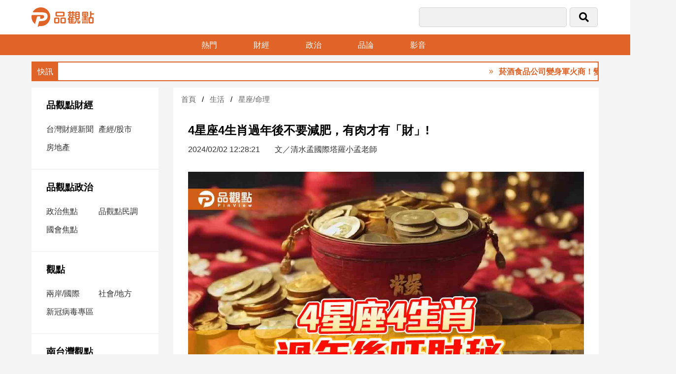

--- FILE ---
content_type: text/html; charset=utf8
request_url: https://www.pinview.com.tw/News/23171.html
body_size: 7965
content:
<!doctype html>
<html>
<head>
    <meta http-equiv="Content-Type" content="text/html; charset=utf-8" />
    <meta name="viewport" content="width=device-width, initial-scale=1, minimum-scale=1, maximum-scale=1">
    <meta charset="utf-8">
    <title>4星座4生肖過年後不要減肥，有肉才有「財」!</title>
    <link href="/Pub/fontawesome-5.13.0-web/css/all.css?lasttime=1601284220" rel="stylesheet" type="text/css" />
<link href="/Pub/css/site/swiper-bundle.min.css?lasttime=1668592844" rel="stylesheet" type="text/css" />
<link href="/Pub/css/site/pinview.css?lasttime=1754640059" rel="stylesheet" type="text/css" />
<script type="text/javascript" src="/Pub/js/site/jquery-3.3.1.min.js"></script>

<!--<script async src="https://pagead2.googlesyndication.com/pagead/js/adsbygoogle.js?client=ca-pub-6894749013771602" crossorigin="anonymous"></script>-->
    <meta property="og:image" content="https://www.pinview.com.tw/Upload/Article/65bc6eb030567.jpg"/>
            <meta property="og:site_name" content="品觀點"/>
    <meta property="og:title" content="4星座4生肖過年後不要減肥，有肉才有「財」!"/>
    <meta property="og:description" content="不要再減肥了!可能把財運都減掉了，維持正常體態保持健康就很棒囉!清水孟國際塔羅小孟老師特別指出4星座和4生肖年後不要太瘦啊!有點肉反而更有財運唷!"/>
    <meta name="description" content="不要再減肥了!可能把財運都減掉了，維持正常體態保持健康就很棒囉!清水孟國際塔羅小孟老師特別指出4星座和4生肖年後不要太瘦啊!有點肉反而更有財運唷!">
    <meta name="viewport" content="width=device-width, initial-scale=1">
    <meta name="robots" content="all">
    <meta property="og:type" content="article"/>
    <meta property="og:url" content="https://www.pinview.com.tw/News/23171.html"/>
</head>

<body>
<header>
    <div class="top">
        <div class="logo"><a href="/"><img src="/Pub/images/site/logo.png" alt=""/></a></div>
        <div class="search-bar">
            <form id="searchForm" method="post">
                <div class="input1"><input type="text" name="key"></div>
                <div class="input2"><button type="submit"><i class="fas fa-search"></i></button></div>
                <div class="bars"><a href="#" onclick="openNav()"><i class="fal fa-bars"></i></a></div>
            <input type="hidden" name="PAT" value="658a1067211c48a6b8759923923d65e4_adc5ea0ecb7ba9122d3daa13444f8ddb" /></form>
        </div>
    </div><!--top end-->

    <div class="menu-bar">
        <ul>
            <li><a href="/Hot.html">熱門</a></li>
            <li><a href="/Topic/8.html">財經</a></li>
            <li><a href="/Topic/2.html">政治</a></li>
            <li><a href="/Argument.html">品論</a></li>
            <li><a href="/Video.html">影音</a></li>
            <!--<li><a href="/Media.html">合作媒體</a></li>-->
        </ul>
    </div>
</header>

<!--手機板側邊選單-->
<div id="mySidenav" class="sidenav">
    <a href="javascript:void(0)" class="closebtn" onclick="closeNav()"><i class="fal fa-times"></i></a>
    <div class="nav-box"><img src="/Pub/images/site/logo.png" alt=""/></div>
     <div class="nav-box">
        <h3><a href="/Topic/8.html">品觀點財經</a></h3> <ul> <li><a href="/Theme/84.html">台灣財經新聞</a></li> <li><a href="/Theme/24.html">產經/股市</a></li> <li><a href="/Theme/68.html">房地產</a></li> </ul> </div> <div class="nav-box">
        <h3><a href="/Topic/2.html">品觀點政治</a></h3> <ul> <li><a href="/Theme/11.html">政治焦點</a></li> <li><a href="/Theme/63.html">品觀點民調</a></li> <li><a href="/Theme/64.html">國會焦點</a></li> </ul> </div> <div class="nav-box">
        <h3><a href="/Topic/1.html">觀點</a></h3> <ul> <li><a href="/Theme/47.html">兩岸/國際</a></li> <li><a href="/Theme/13.html">社會/地方</a></li> <li><a href="/Theme/65.html">新冠病毒專區</a></li> </ul> </div> <div class="nav-box">
        <h3><a href="/Topic/10.html">南台灣觀點</a></h3> <ul> <li><a href="/Theme/81.html">南台灣觀點</a></li> </ul> </div> <div class="nav-box">
        <h3><a href="/Topic/4.html">娛樂</a></h3> <ul> <li><a href="/Theme/12.html">娛樂星聞</a></li> <li><a href="/Theme/14.html">流行/時尚</a></li> <li><a href="/Theme/76.html">追星</a></li> </ul> </div> <div class="nav-box">
        <h3><a href="/Topic/3.html">生活</a></h3> <ul> <li><a href="/Theme/62.html">建築/室內設計</a></li> <li><a href="/Theme/15.html">旅遊/美食</a></li> <li><a href="/Theme/22.html">星座/命理</a></li> <li><a href="/Theme/28.html">消費</a></li> <li><a href="/Theme/48.html">健康/親子/感情</a></li> <li><a href="/Theme/75.html">藝術／文創／電影推薦</a></li> <li><a href="/Theme/25.html">科技/遊戲</a></li> <li><a href="/Theme/74.html">運動</a></li> <li><a href="/Theme/20.html">寵物Pet</a></li> </ul> </div> <div class="nav-box"> <h3><a href="/Video.html">影音專區</a></h3></div> <div class="nav-box"> <h3><a href="/Media.html">合作媒體</a></h3></div> <div class="nav-box">
        <h3><a href="/Topic/85.html">投稿專區【我的觀點】</a></h3> </div>
</div>
<script>
    function openNav() {
        document.getElementById("mySidenav").style.width = "300px";
        document.getElementById("overlay").style.display = "block";
    }
    function closeNav() {
        document.getElementById("mySidenav").style.width = "0";
        document.getElementById("overlay").style.display = "none";
    }
</script>
<script>
    function openLanguage() {
        document.getElementById("myOverlay").style.display = "block";
    }
    function closeLanguage() {
        document.getElementById("myOverlay").style.display = "none";
    }
</script>
<div id="overlay" onclick="closeNav()"></div>
<!--快訊-->
<div class="news-bar">
    <marquee scrollamount="5" onMouseOver="this.stop()" onMouseOut="this.start()">
        <ul>
            <li><a href="https://www.pinview.com.tw/News/53833.html">菸酒食品公司變身軍火商！變更營業項目半年就拿下4550萬彈藥標案</a></li><li><a href="https://www.pinview.com.tw/News/53829.html">教授怒批賴清德「把總統職位做賤」　莊瑞雄打斷引爆衝突後握手和解</a></li><li><a href="https://www.pinview.com.tw/News/53685.html">00635U、00738U去年淨值狂漲54.4%、125.8%　元大提醒黃金白銀波動風險</a></li><li><a href="https://www.facebook.com/share/19znN2qVaV/?mibextid=wwXIfr">智慧石化新時代 永續驅動新未來</a></li><li><a href="https://www.pinview.com.tw/News/53844.html">全台埃及熱升溫　奇美博物館《埃及之王》開展倒數推親子導覽與高鐵85折聯票</a></li><li><a href="https://www.pinview.com.tw/News/53705.html">金控2025獲利一表掌握！富邦金EPS 8.36元17年連霸　國泰金7.08元緊追</a></li>        </ul>
    </marquee>
</div>
<div id="sharebar">
    <div class="share">
        <p>4星座4生肖過年後不要減肥，有肉才有「財」!</p>
        <a href="https://www.facebook.com/sharer/sharer.php?u=https%3A%2F%2Fwww.pinview.com.tw%2FNews%2F23171.html"  target="_blank"><i class="fab fa-facebook-f"></i></a>
        <a href="https://social-plugins.line.me/lineit/share?url=https%3A%2F%2Fwww.pinview.com.tw%2FNews%2F23171.html" target="_blank"><i class="fab fa-line"></i></a>
        <a  id="goFbComments"  style="cursor:pointer"><i class="far fa-comment-alt-lines"></i></a>
        <span>分享：</span>
    </div>
    <script>
        var commentPos = $("#fbComments").offset().top;
        $("#goFbComments").on("click", function () {
            console.log(commentPos)
            $('html').animate({
                scrollTop: commentPos
            }, 500);
        });
    </script>
</div>

<main>
    <div class="web-layout">
        <div class="side-nav">
             <div class="nav-box">
        <h3><a href="/Topic/8.html">品觀點財經</a></h3> <ul> <li><a href="/Theme/84.html">台灣財經新聞</a></li> <li><a href="/Theme/24.html">產經/股市</a></li> <li><a href="/Theme/68.html">房地產</a></li> </ul> </div> <div class="nav-box">
        <h3><a href="/Topic/2.html">品觀點政治</a></h3> <ul> <li><a href="/Theme/11.html">政治焦點</a></li> <li><a href="/Theme/63.html">品觀點民調</a></li> <li><a href="/Theme/64.html">國會焦點</a></li> </ul> </div> <div class="nav-box">
        <h3><a href="/Topic/1.html">觀點</a></h3> <ul> <li><a href="/Theme/47.html">兩岸/國際</a></li> <li><a href="/Theme/13.html">社會/地方</a></li> <li><a href="/Theme/65.html">新冠病毒專區</a></li> </ul> </div> <div class="nav-box">
        <h3><a href="/Topic/10.html">南台灣觀點</a></h3> <ul> <li><a href="/Theme/81.html">南台灣觀點</a></li> </ul> </div> <div class="nav-box">
        <h3><a href="/Topic/4.html">娛樂</a></h3> <ul> <li><a href="/Theme/12.html">娛樂星聞</a></li> <li><a href="/Theme/14.html">流行/時尚</a></li> <li><a href="/Theme/76.html">追星</a></li> </ul> </div> <div class="nav-box">
        <h3><a href="/Topic/3.html">生活</a></h3> <ul> <li><a href="/Theme/62.html">建築/室內設計</a></li> <li><a href="/Theme/15.html">旅遊/美食</a></li> <li><a href="/Theme/22.html">星座/命理</a></li> <li><a href="/Theme/28.html">消費</a></li> <li><a href="/Theme/48.html">健康/親子/感情</a></li> <li><a href="/Theme/75.html">藝術／文創／電影推薦</a></li> <li><a href="/Theme/25.html">科技/遊戲</a></li> <li><a href="/Theme/74.html">運動</a></li> <li><a href="/Theme/20.html">寵物Pet</a></li> </ul> </div> <div class="nav-box"> <h3><a href="/Video.html">影音專區</a></h3></div> <div class="nav-box"> <h3><a href="/Media.html">合作媒體</a></h3></div> <div class="nav-box">
        <h3><a href="/Topic/85.html">投稿專區【我的觀點】</a></h3> </div>
            <div id="fb-root"></div>
<script async defer crossorigin="anonymous"
        src="https://connect.facebook.net/zh_TW/sdk.js#xfbml=1&version=v3.3&appId=1825754404147247&autoLogAppEvents=1"></script>
<div class="fb-page" data-href="https://www.facebook.com/pinview.com.tw" data-tabs="timeline" data-width="300" data-height="300" data-small-header="false" data-adapt-container-width="true" data-hide-cover="false" data-show-facepile="true"><blockquote cite="https://www.facebook.com/pinview.com.tw" class="fb-xfbml-parse-ignore"><a href="https://www.facebook.com/pinview.com.tw">品觀點</a></blockquote></div>
<div class="side-ad">
    </div>
        </div>

        <div class="main-container">
            <ul class="breadcrumb">
                <li><a href="/">首頁</a></li>
                <li><a href="/Topic/3.html">生活</a></li>
                <li><a href="/Theme/22.html">星座/命理</a></li>
            </ul>

            <div class="article">
                <div class="article-title">
                    <h1>4星座4生肖過年後不要減肥，有肉才有「財」!</h1>
                    <span>2024/02/02 12:28:21</span><span>文／清水孟國際塔羅小孟老師</span>
                </div>
                <picture><img src="/Upload/Article/65bc6eb030567.jpg"  alt="4星座4生肖過年後不要減肥，有肉才有「財」!"/></picture>
                <!--切換文字大小-->
                <div class="fontSize-bar">
                    <div class=fontSize id="fs16" style="display: none">
                        <a href="javascript:doZoom(22)"><img src="/Pub/images/site/icon-A+.png" alt=""/></a>
                        <a href="javascript:doZoom(20)"><img src="/Pub/images/site/icon-A.png" alt=""/></a> <span><img src="/Pub/images/site/icon-A-2.png" alt=""/></span>
                    </div>
                    <div class=fontSize id="fs20">
                        <a href="javascript:doZoom(22)"><img src="/Pub/images/site/icon-A+.png" alt=""/></a> <span><img src="/Pub/images/site/icon-A2.png" alt=""/></span>
                        <a href="javascript:doZoom(16)"><img src="/Pub/images/site/icon-A-.png" alt=""/></a>
                    </div>
                    <div class=fontSize id="fs22" style="display: none"><span><img src="/Pub/images/site/icon-A+2.png" alt=""/></span>
                        <a href="javascript:doZoom(20)"><img src="/Pub/images/site/icon-A.png" alt=""/></a>
                        <a href="javascript:doZoom(16)"><img src="/Pub/images/site/icon-A-.png" alt=""/></a>
                    </div>
                </div>
                <!--新聞內容-->
                <div id="contentText">
                    <p>不要再減肥了!可能把財運都減掉了，維持正常體態保持健康就很棒囉!清水孟國際塔羅小孟老師特別指出4星座和4生肖年後不要太瘦啊!有點肉反而更有財運唷!</p>

<p>◆Top4：獅子座（7/24～8/23）</p>

<p>獅子座健康宮對應財宮，越胖會讓你財運噴發，若在職場上有想建立關係的人，可在發胖時好好的跟對方互動，關係將能更上一層樓，也能得到更多的合作機會，藉此打開更廣的商業財路。另外，過年後容易使你發福，建議這時不要接過量的工作導致無法負荷，也要小心過勞，同時你也適合規劃更多賺錢計畫，會有清晰的頭腦並得到有效的資訊。</p>

<p>&nbsp;</p>

<p>◆Top3：射手座（11/23～12/22）</p>

<p>射手座脂肪越多越能打起精神，若吃太少或刻意減肥會沒有精神，因此若脂肪多也能好好執行工作規劃，會有更好的收穫。另外，射手座很喜歡交朋友，過年喜歡大吃大喝，能在放鬆吃大餐時拓展你的人脈，並幫你的財運累積更多禮物或意外之財。</p>

<p>&nbsp;</p>

<p>◆Top2：摩羯座（12/23～1/20）</p>

<p>摩羯座屬於土星守護，而土能栽種植物，因此屬於肥沃的星座，入冬與過年容易不知不覺發胖，而摩羯座發胖的臉型反而變得可愛且有親和力，會讓大家更加喜歡你，有助正財運提升，也會被長官與老闆喜愛，備受肯定。所以若有想替自己爭取更多權益與機會，建議過年吃多點較有福氣，對運勢也會加分唷！</p>

<p>&nbsp;</p>

<p>◆Top1：雙子座（5/22～6/21）</p>

<p>雙子座帶有童真的氣息，若長點肉會更加年輕，太瘦會顯疲憊老沉，另外，脂肪越多體力也會越好，所以過年年菜要多吃點。年後相對的，你在工作上也會更賣力更認真，積極進取的你們，將會有非常亮眼的業績表現，一鳴驚人。正財好運不用多說，若有經營副業，只要保持努力的心，運勢一樣銳不可擋。</p>

<p>&nbsp;</p>

<p>屬豬：</p>

<p>屬豬的人，以生肖身型來說體型若較圓潤可以旺財宮，因此越發胖對自己運勢越好，也能夠忘八方財吃四方。</p>

<p>&nbsp;</p>

<p>屬牛：</p>

<p>牛的體型也算是12生肖裡需要強狀的體積，因此屬牛者身體越壯越結實對自己的運勢越加分。</p>

<p>&nbsp;</p>

<p>屬龍：</p>

<p>屬龍的人，因為飛龍在天，能吸收天地精華，需要強健體魄，因此越強健的身驅越能狀大運勢。</p>

<p>&nbsp;</p>

<p>屬鼠：</p>

<p>屬鼠的人吃五穀披彩衣，屬於雜食性動物，因此吃胖能拓展人際關係，也能廣拓交友圈，建議不用瘦身太多，反而越胖越得人緣。</p>
                </div>
                <div class="tag-list">
                    <a href="/Tags/2550.html">財運</a><a href="/Tags/13972.html">財運星座</a><a href="/Tags/13973.html">財運生肖</a>                </div>
            </div><!--article end-->

            <!--相關新聞-->
            <div class="topic">相關新聞</div>
            <div class="swiper-container adimg">
                <div class="swiper-wrapper">
                    <div class="swiper-slide">
                            <a href="/News/52897.html">
                                <img src="/Upload/Article/694a27e3316d0.jpg" alt="2026馬年運勢出爐！4生肖「氣力被抽走」要當心" />
                                <p>2026馬年運勢出爐！4生肖「氣力被抽走」要當心<span>2025/12/23</span></p>
                            </a>
                        </div><div class="swiper-slide">
                            <a href="/News/50654.html">
                                <img src="/Upload/Article/6901ac5af3286.jpg" alt="重陽節到！5大幸運生肖喜迎財運高峰" />
                                <p>重陽節到！5大幸運生肖喜迎財運高峰<span>2025/10/29</span></p>
                            </a>
                        </div><div class="swiper-slide">
                            <a href="/News/50419.html">
                                <img src="/Upload/Article/68f9dfbf54c39.jpg" alt="" />
                                <p>霜降迎財神! 4生肖悄悄崛起  第一名財運旺爆<span>2025/10/23</span></p>
                            </a>
                        </div><div class="swiper-slide">
                            <a href="/News/49925.html">
                                <img src="/Upload/Article/68e8c65a924e7.png" alt="" />
                                <p>打造好運體質！日專家揭秘「水神」浴室整潔助財運滾滾來<span>2025/10/10</span></p>
                            </a>
                        </div><div class="swiper-slide">
                            <a href="/News/49358.html">
                                <img src="/Upload/Article/68d4ebdc26ff0.jpg" alt="" />
                                <p>秋分轉運了！4生肖貴人相助事業超旺　從此不愁錢<span>2025/09/25</span></p>
                            </a>
                        </div><div class="swiper-slide">
                            <a href="/News/49021.html">
                                <img src="/Upload/Article/68ca546be1aee.jpg" alt="" />
                                <p>中秋前4生肖運勢大爆發！命理師揭秘：貴人、財運、好桃花接踵而來<span>2025/09/17</span></p>
                            </a>
                        </div><div class="swiper-slide">
                            <a href="/News/48907.html">
                                <img src="/Upload/Article/68c7a8a302d0e.jpg" alt="" />
                                <p>4生肖運勢大爆發！貴人相助事業飛黃騰達<span>2025/09/15</span></p>
                            </a>
                        </div><div class="swiper-slide">
                            <a href="/News/48126.html">
                                <img src="/Upload/Article/68aeaaa999dc8.jpg" alt="" />
                                <p>60年一遇青蛇年！4生肖鬼月「財運爆發」 <span>2025/08/27</span></p>
                            </a>
                        </div><div class="swiper-slide">
                            <a href="/News/47712.html">
                                <img src="/Upload/Article/68a2ce74308cd.jpg" alt="" />
                                <p>4生肖財運大翻身！「天德星」加持 轉運就在秋天<span>2025/08/18</span></p>
                            </a>
                        </div><div class="swiper-slide">
                            <a href="/News/43690.html">
                                <img src="/Upload/Article/682189df1fdc2.jpg" alt="" />
                                <p>下班記得買！5.2億威力彩頭靠你終結　4生肖財運旺爆<span>2025/05/12</span></p>
                            </a>
                        </div>                </div>

                <div class="swiper-button-next swiper-button-white"></div>
                <div class="swiper-button-prev swiper-button-white"></div>

            </div>

            
            <!--熱門新聞-->
            <div class="news-box-h">
                <div class="news-box-img">
                    <div class="news-img"><a href="/News/53715.html"><img src="/Upload/Article/696509139ce58.jpg" alt=""/></a></div>
                </div>
                <div class="news-list">
                    <h3>熱門<a href="/Hot.html" class="more">&raquo; 更多</a></h3>
                    <ul>
                        <li><a href="/News/53715.html">3大族群保單檢視攻略　國壽建議小資族、三明治族、退休準備族這樣規劃！</a></li><li><a href="/News/53846.html">高市早苗民調78%卻解散國會　黃暐瀚：目標是修憲實現安倍遺願</a></li><li><a href="/News/53852.html">高雄長庚完成卵巢組織冷凍保存 為癌友帶來更多元的生育保留選擇</a></li><li><a href="/News/53851.html">衛福部啟動春節整備專案！16億獎勵金鼓勵開診 設輕急症中心與特別門診強化分流</a></li><li><a href="/News/53849.html">賣菸也可賣子彈 軍購亂象頻傳民眾如何心安</a></li>                    </ul>
                </div>
            </div><!--news-box-h end-->

            <!--FB 留言-->
            <div class="fb-comments"  data-href="https://www.pinview.com.tw/News/23171.html"  data-width="100%" data-numposts="5"></div>

        </div><!--main-container end-->
    </div><!--web-layout end-->
</main>
<script src="/Pub/js/site/swiper.min.js"></script>

<footer>
    <p>
        <a href="https://www.facebook.com/pinview.com.tw"><i class="fab fa-facebook-f"></i></a>
        <a href="https://www.instagram.com/pinview_taiwan/"><i class="fab fa-instagram"></i></a>
        <a href="https://www.youtube.com/channel/UCJ-atPq1jwAwUakM3ooF8qA"><i class="fab fa-youtube"></i></a>
        <a href="https://lin.ee/5u77eCL"><i class="fab fa-line"></i></a>
    </p>
    <p>聯絡電話：(02)2889-1113<br>
        新聞爆料/廣告提案/媒體合作/聯絡信箱：pinview50@gmail.com<br>
        品觀點 版權所有 ©2022 品觀點 All Rights Reserved.<a href="https://www.pinview.com.tw/privacy">隱私權聲明</a></p>
</footer>
<button class="gototop" onclick="topFunction()" id="gototop"><i class="fal fa-chevron-up"></i></button>
<script>
    let mybutton = document.getElementById("gototop");
    window.onscroll = function() {scrollFunction()};
    function scrollFunction() {
        if (document.body.scrollTop > 20 || document.documentElement.scrollTop > 20) {
            mybutton.style.display = "block";
            if (document.getElementById("sharebar"))
            {
                document.getElementById("sharebar").style.top = "0";
            }
        } else {
            mybutton.style.display = "none";
            if (document.getElementById("sharebar"))
            {
                document.getElementById("sharebar").style.top = "-60px";
            }
       }
    }
    function topFunction() {
        document.body.scrollTop = 0;
        document.documentElement.scrollTop = 0;
    }
</script>
<div id="fb-root"></div>
<script type="text/javascript" src="/Pub/js/plugins/jquery.validate.min.js"></script>
<script type="text/javascript" src="/Pub/js/web/Header.min.js?1671094940"></script>

<!-- Global site tag (gtag.js) - Google Analytics -->
<script async src="https://www.googletagmanager.com/gtag/js?id=UA-145074774-1"></script>
<script>
    window.dataLayer = window.dataLayer || [];
    function gtag(){dataLayer.push(arguments);}
    gtag('js', new Date());

    gtag('config', 'UA-145074774-1');
</script>

<script>

    //轉換字元
    function doZoom(size){
        if(size==16){
            $("div#contentText").css('font-size',size + "px");
            $("div#fs16").attr('style','');;
            $("div#fs20").attr('style','display:none');;
            $("div#fs22").attr('style','display:none');;
        }
        if(size==20){
            $("div#contentText").css('font-size',size + "px");
            $("div#fs16").attr('style','display:none');;
            $("div#fs20").attr('style','');;
            $("div#fs22").attr('style','display:none');;
        }
        if(size==22){
            $("div#contentText").css('font-size',size + "px");
            $("div#fs16").attr('style','display:none');;
            $("div#fs20").attr('style','display:none');;
            $("div#fs22").attr('style','');;
        }
    };

    var swiper = new Swiper('.swiper-container', {
        slidesPerView: 'auto',
        autoplay: {
            delay: 2500,
            disableOnInteraction: false,
        },
        speed:1000,
        loop: true,
        pagination: {
            el: '.swiper-pagination',
            clickable: true,
        },

        navigation: {
            nextEl: '.down .swiper-button-next',
            prevEl: '.down .swiper-button-prev',
        },
    });

</script>
</body>
</html>

--- FILE ---
content_type: text/css
request_url: https://www.pinview.com.tw/Pub/css/site/pinview.css?lasttime=1754640059
body_size: 8340
content:
@import url('https://fonts.googleapis.com/css?family=Noto+Serif+TC:200,300,400,500,600,700,900&display=swap');

/*! normalize.css v8.0.0 | MIT License | github.com/necolas/normalize.css */

/* Document
   ========================================================================== */

/**
 * 1. Correct the line height in all browsers.
 * 2. Prevent adjustments of font size after orientation changes in iOS.
 */

html {
  line-height: 1.15; /* 1 */
  -webkit-text-size-adjust: 100%; /* 2 */
}

/* Sections
   ========================================================================== */

/**
 * Remove the margin in all browsers.
 */

body {
  margin: 0;
}

/**
 * Correct the font size and margin on `h1` elements within `section` and
 * `article` contexts in Chrome, Firefox, and Safari.
 */

h1 {
  font-size: 2em;
  margin: 0.67em 0;
}

/* Grouping content
   ========================================================================== */

/**
 * 1. Add the correct box sizing in Firefox.
 * 2. Show the overflow in Edge and IE.
 */

hr {
  box-sizing: content-box; /* 1 */
  height: 0; /* 1 */
  overflow: visible; /* 2 */
}

/**
 * 1. Correct the inheritance and scaling of font size in all browsers.
 * 2. Correct the odd `em` font sizing in all browsers.
 */

pre {
  font-family: monospace, monospace; /* 1 */
  font-size: 1em; /* 2 */
}

/* Text-level semantics
   ========================================================================== */

/**
 * Remove the gray background on active links in IE 10.
 */

a {
  background-color: transparent;
}

/**
 * 1. Remove the bottom border in Chrome 57-
 * 2. Add the correct text decoration in Chrome, Edge, IE, Opera, and Safari.
 */

abbr[title] {
  border-bottom: none; /* 1 */
  text-decoration: underline; /* 2 */
  text-decoration: underline dotted; /* 2 */
}

/**
 * Add the correct font weight in Chrome, Edge, and Safari.
 */

b,
strong {
  font-weight: 600;
}

/**
 * 1. Correct the inheritance and scaling of font size in all browsers.
 * 2. Correct the odd `em` font sizing in all browsers.
 */

code,
kbd,
samp {
  font-family: monospace, monospace; /* 1 */
  font-size: 1em; /* 2 */
}

/**
 * Add the correct font size in all browsers.
 */

small {
  font-size: 80%;
}

/**
 * Prevent `sub` and `sup` elements from affecting the line height in
 * all browsers.
 */

sub,
sup {
  font-size: 75%;
  line-height: 0;
  position: relative;
  vertical-align: baseline;
}

sub {
  bottom: -0.25em;
}

sup {
  top: -0.5em;
}

/* Embedded content
   ========================================================================== */

/**
 * Remove the border on images inside links in IE 10.
 */

img {
  border-style: none;
}

/* Forms
   ========================================================================== */

/**
 * 1. Change the font styles in all browsers.
 * 2. Remove the margin in Firefox and Safari.
 */

button,
input,
optgroup,
select,
textarea {
  font-family: inherit; /* 1 */
  font-size: 100%; /* 1 */
  line-height: 1.15; /* 1 */
  margin: 0; /* 2 */
}

/**
 * Show the overflow in IE.
 * 1. Show the overflow in Edge.
 */

button,
input { /* 1 */
  overflow: visible;
}

/**
 * Remove the inheritance of text transform in Edge, Firefox, and IE.
 * 1. Remove the inheritance of text transform in Firefox.
 */

button,
select { /* 1 */
  text-transform: none;
}

/**
 * Correct the inability to style clickable types in iOS and Safari.
 */

button,
[type="button"],
[type="reset"],
[type="submit"] {
  -webkit-appearance: button;
}

/**
 * Remove the inner border and padding in Firefox.
 */

button::-moz-focus-inner,
[type="button"]::-moz-focus-inner,
[type="reset"]::-moz-focus-inner,
[type="submit"]::-moz-focus-inner {
  border-style: none;
  padding: 0;
}

/**
 * Restore the focus styles unset by the previous rule.
 */

button:-moz-focusring,
[type="button"]:-moz-focusring,
[type="reset"]:-moz-focusring,
[type="submit"]:-moz-focusring {
  outline: 1px dotted ButtonText;
}

/**
 * Correct the padding in Firefox.
 */

fieldset {
  padding: 0.35em 0.75em 0.625em;
}

/**
 * 1. Correct the text wrapping in Edge and IE.
 * 2. Correct the color inheritance from `fieldset` elements in IE.
 * 3. Remove the padding so developers are not caught out when they zero out
 *    `fieldset` elements in all browsers.
 */

legend {
  box-sizing: border-box; /* 1 */
  color: inherit; /* 2 */
  display: table; /* 1 */
  max-width: 100%; /* 1 */
  padding: 0; /* 3 */
  white-space: normal; /* 1 */
}

/**
 * Add the correct vertical alignment in Chrome, Firefox, and Opera.
 */

progress {
  vertical-align: baseline;
}

/**
 * Remove the default vertical scrollbar in IE 10+.
 */

textarea {
  overflow: auto;
}

/**
 * 1. Add the correct box sizing in IE 10.
 * 2. Remove the padding in IE 10.
 */

[type="checkbox"],
[type="radio"] {
  box-sizing: border-box; /* 1 */
  padding: 0; /* 2 */
}

/**
 * Correct the cursor style of increment and decrement buttons in Chrome.
 */

[type="number"]::-webkit-inner-spin-button,
[type="number"]::-webkit-outer-spin-button {
  height: auto;
}

/**
 * 1. Correct the odd appearance in Chrome and Safari.
 * 2. Correct the outline style in Safari.
 */

[type="search"] {
  -webkit-appearance: textfield; /* 1 */
  outline-offset: -2px; /* 2 */
}

/**
 * Remove the inner padding in Chrome and Safari on macOS.
 */

[type="search"]::-webkit-search-decoration {
  -webkit-appearance: none;
}

/**
 * 1. Correct the inability to style clickable types in iOS and Safari.
 * 2. Change font properties to `inherit` in Safari.
 */

::-webkit-file-upload-button {
  -webkit-appearance: button; /* 1 */
  font: inherit; /* 2 */
}

/* Interactive
   ========================================================================== */

/*
 * Add the correct display in Edge, IE 10+, and Firefox.
 */

details {
  display: block;
}

/*
 * Add the correct display in all browsers.
 */

summary {
  display: list-item;
}

/* Misc
   ========================================================================== */

/**
 * Add the correct display in IE 10+.
 */

template {
  display: none;
}

/**
 * Add the correct display in IE 10.
 */

[hidden] {
  display: none;
}
/*end normalize*/

html{box-sizing:border-box}*,*:before,*:after{box-sizing:inherit}
/* Extract from normalize.css by Nicolas Gallagher and Jonathan Neal git.io/normalize */
html{-ms-text-size-adjust:100%;-webkit-text-size-adjust:100%}body{margin:0}
article,aside,details,figcaption,figure,footer,header,main,menu,nav,section,summary{display:block}
audio,canvas,progress,video{display:inline-block}progress{vertical-align:baseline}
audio:not([controls]){display:none;height:0}[hidden],template{display:none}
a{background-color:transparent;-webkit-text-decoration-skip:objects}
a:active,a:hover{outline-width:0}abbr[title]{border-bottom:none;text-decoration:underline;text-decoration:underline dotted}
dfn{font-style:italic}mark{background:#ff0;color:#000}
small{font-size:80%}sub,sup{font-size:75%;line-height:0;position:relative;vertical-align:baseline}
sub{bottom:-0.25em}sup{top:-0.5em}figure{margin:1em 40px}img{border-style:none}svg:not(:root){overflow:hidden}
code,kbd,pre,samp{font-family:monospace,monospace;font-size:1em}hr{box-sizing:content-box;height:0;overflow:visible}
button,input,select,textarea{font:inherit;margin:0}optgroup{font-weight:bold}
button,input{overflow:visible}button,select{text-transform:none}
button,html [type=button],[type=reset],[type=submit]{-webkit-appearance:button}
button::-moz-focus-inner, [type=button]::-moz-focus-inner, [type=reset]::-moz-focus-inner, [type=submit]::-moz-focus-inner{border-style:none;padding:0}
button:-moz-focusring, [type=button]:-moz-focusring, [type=reset]:-moz-focusring, [type=submit]:-moz-focusring{outline:1px dotted ButtonText}
fieldset{border:1px solid #c0c0c0;margin:0 2px;padding:.35em .625em .75em}
legend{color:inherit;display:table;max-width:100%;padding:0;white-space:normal}textarea{overflow:auto}
[type=checkbox],[type=radio]{padding:0}
[type=number]::-webkit-inner-spin-button,[type=number]::-webkit-outer-spin-button{height:auto}
[type=search]{-webkit-appearance:textfield;outline-offset:-2px}
[type=search]::-webkit-search-cancel-button,[type=search]::-webkit-search-decoration{-webkit-appearance:none}
::-webkit-input-placeholder{color:inherit;opacity:0.54}
::-webkit-file-upload-button{-webkit-appearance:button;font:inherit}
/* End extract */




html,body{
	font-family: "Noto Sans TC", Arial, sans-serif;
	font-weight: 300;
	font-size:16px;
	line-height:1.7;
	 position: relative;
	 background-color:#F4F4F4;
	}
html{
	overflow-x:hidden
	}
body {
	transition: background-color .5s;
}


:root {
	--main-color:#E06428;/*橘*/
	--main-colorLighter:#e98f63;
	--main-colorDarker:#c9561d;
	--main-width:1300px;
}
@media only screen and (max-width: 1400px) {
	:root {
	--main-width:90%;
}	
	}
@media only screen and (max-width: 1023px) {
	:root {
	--main-width:100%;
}	
	}
a {
	color:#333;
}
a:hover {
	color:#E06428;
}
button, a {
	cursor:pointer;
}

input[type=text],
input[type=tel],
input[type=password],
input[type=number],
input[type=email],
input[type=date],
input[type=file],
select,
textarea {
	width: 100%;
  padding: 10px;
  margin: 5px 0;
  display: inline-block;
  border: none;
  background: #f1f1f1;
  outline:none;
}
input[type=text]:focus,
input[type=tel]:focus,
input[type=password]:focus,
input[type=number]:focus,
input[type=email]:focus,
input[type=date]:focus,
input[type=file]:focus,
select:focus,
textarea:focus {
	width:100%;
	border:solid 1px var(--main-color);
	background: #fff;
	padding: 9px;
}


/* The radio */
.radio {
	display: block;
	position: relative;
	padding-left: 30px;
	margin-bottom: 15px;
	cursor: pointer;
	-webkit-user-select: none;
	-moz-user-select: none;
	-ms-user-select: none;
	user-select: none;
	padding-right: 20px;
}

.radio input {
    position: absolute;
    opacity: 0;
    cursor: pointer;
}

.radio .checkmark {
	position: absolute;
	top: 4px;
	left: 0;
	height: 20px;
	width: 20px;
	background-color: #eee;
	border-radius: 50%;
}

.radio:hover input ~ .checkmark {
    background-color: #ccc;
}

.radio input:checked ~ .checkmark {
	background-color:var(--main-color);
}

.radio .checkmark:after {
    content: "";
    position: absolute;
    display: none;
}

.radio input:checked ~ .checkmark:after {
    display: block;
}

.radio .checkmark:after {
 	top: 6px;
	left: 6px;
	width: 8px;
	height: 8px;
	border-radius: 50%;
	background: white;
}


/*The checkbox*/
.checkbox {
	display: block;
	position: relative;
	padding-left: 35px;
	margin-bottom: 12px;
	cursor: pointer;
	-webkit-user-select: none;
	-moz-user-select: none;
	-ms-user-select: none;
	user-select: none;
	width: 100%;
	font-size:17px;
}


.checkbox input {
  position: absolute;
  opacity: 0;
  cursor: pointer;
  height: 0;
  width: 0;
}


.checkbox .checkmark {
  position: absolute;
  top: 0;
  left: 0;
  height: 25px;
  width: 25px;
  background-color: #eee;
}

.checkbox:hover input ~ .checkmark {
  background-color: #ccc;
}

.checkbox input:checked ~ .checkmark {
	background-color: var(--main-color) !important;
}

.checkbox .checkmark:after {
  content: "";
  position: absolute;
  display: none;
}

.checkbox input:checked ~ .checkmark:after {
  display: block;
}

.checkbox .checkmark:after {
  left: 9px;
  top: 5px;
  width: 8px;
  height: 12px;
  border: solid white;
  border-width: 0 3px 3px 0;
  -webkit-transform: rotate(45deg);
  -ms-transform: rotate(45deg);
  transform: rotate(45deg);
}



header {
	width:100%;
	margin:auto;
	padding:0;
	font-size:20px;
	line-height:40px;
	color:#676767;
	background-color:#fff;
}
.top {
	width:var(--main-width);
	margin:auto;
	display: grid;
	grid-gap: 0px;
	grid-template-columns: 30% 70%;
	align-items: center;
	padding:10px 0;
}
@media only screen and (max-width: 650px) {
	.top {
	grid-template-columns: 35% 65%;
}
}
@media only screen and (max-width: 374px) {
	.top {
		display:block;
	}
}

.logo {
	padding-right:20px;
	margin-right:20px;
}
@media only screen and (max-width: 1024px) {
	.logo {
	padding-left:10px;
}
}
@media only screen and (max-width: 374px) {
	.logo {
		width:100%
	}
}
.logo img {
	height:40px;
	display:block;
	padding:0;
	margin:0;
}
@media only screen and (max-width: 650px) {
	.logo img {
	height:35px;
}
}
@media only screen and (max-width: 374px) {
	.logo img {
	margin:auto;
}
}


.search-bar {
	width:100%;
}

.search-bar form {
	width:100%;
}
.search-bar div {
	display:inline-block;
	padding:0;
	margin:0;
}
.search-bar .input1 {
	width:92%;
	text-align:right;
}
.search-bar .input2 {
	width:7%;
}
.search-bar .bars {
	display:none;
}

@media only screen and (max-width: 1023px) {
	.search-bar .input1 {
	width:75%;
}
.search-bar .input2 {
	width:10%;
}
.search-bar .bars {
	display:inline-block;
	width:10%;
	text-align:center;
}
}
@media only screen and (max-width: 650px) {
	.search-bar .input1 {
	width:65%;
}
.search-bar .input2 {
	width:15%;
}
.search-bar .bars {
	display:inline-block;
	width:15%;
	text-align:center;
}
}


.search-bar input,
.search-bar input:focus {
	max-width:300px;
	padding:0 10px 0 20px;
	height:40px;
	border:solid 1px #D4D4D4;
	border-radius:5px;
}
@media only screen and (max-width: 1023px) {
	.search-bar input,
.search-bar input:focus {
	width:95%;
}
}
.search-bar input:focus {
	background-color:#fff;
	border:solid 1px #B1B1B1;
}
.search-bar button {
	width:100%;
	height:40px;
	outline:none;
	border:solid 1px #D4D4D4;	
	background-color:#f1f1f1;
	line-height:15px;
	border-radius:5px;
}
.search-bar button:hover {
	background-color:#E8E8E8;
}


.menu-bar {
	width:100%;
	background-color:var(--main-color);
	padding:0;
	color:#fff;
}
.menu-bar ul {
	display:block;
	width:530px;
	margin:0 auto;
	padding:0;
	box-sizing:border-box;
}
@media only screen and (max-width: 600px) {
	.menu-bar ul {
	width:100%;
}
}
.menu-bar li {
	width:100px;
	display:inline-block;
	text-align:center;
	padding:0;
	margin:0;
	transition:all .3s;
}
@media only screen and (max-width: 600px) {
	.menu-bar li {
	width:18%;
	}
}
.menu-bar li:hover {
	background-color:var(--main-colorDarker);
	}
.menu-bar li a {
	color:#fff;
	font-size:16px;
	text-decoration:none;
	display:block;
}

.gototop{
	width: 50px;
	height: 50px;
	line-height: 50px;
	font-family: verdana;
	text-align: center;
	background: #666666;
	box-shadow: 0 4px 8px 0 rgba(0, 0, 0, 0.2), 0 2px 20px 0 rgba(0, 0, 0, 0.19);
	color: #fff;
	position: fixed;
	bottom: 100px;
	right: 30px;
	border-radius: 50%;
	text-decoration: none;
	cursor: pointer;
	/*先隱藏*/
	display: none;
	z-index: 50;
	border: 1px solid #FFFFFF;
	opacity: 0.7;
	filter: alpha(opacity=70); /* For IE8 and earlier */
	font-size: 13px;
}
.gototop i {
	font-size:20px;
	padding-top:13px;
	}

/*手機板左側選單區塊*/
.sidenav {
	height: 100%;
	width: 0;
	position: fixed;
	z-index: 999;
	top: 0;
	left: 0;
	background-color: rgba(230,230,230,0.98);
	overflow-x: hidden;
	transition: 0.5s;
	padding-bottom: 100px;
	font-size:16px;
	line-height:normal;
}

.sidenav .closebtn {
    position: absolute;
    top: 0;
    right: 20px;
    font-size: 32px;
    margin-left: 50px;
	color:#A4A4A4;
}



#overlay {
	position: fixed;
	display: none;
	width: 100%;
	height: 100%;
	top: 0;
	left: 0;
	right: 0;
	bottom: 0;
	background-color: rgba(0,0,0,0.5);
	z-index: 51;
	cursor: pointer;
}

#indexad {
	position: fixed;
	width: 100%;
	height: 100%;
	top: 0;
	left: 0;
	right: 0;
	bottom: 0;
	background-color: rgba(0,0,0,0.9);
	z-index: 55;
	cursor: pointer;
}
#indexad a {
	display:block;
	max-width:960px;
	margin:80px auto;
}
#indexad img {
	width:100%;
	height:auto;
}





.banner {
	width: var(--main-width);
	margin: 0 auto 30px;
	padding: 0px;
}
.banner img {
	width:100%;
}
.swiper-slide .text {
	display:block;
	width:100%;
	padding:10px 20px;
	background-color:rgba(0,0,0,0.80);
	color:#fff;
	position:absolute;
	margin-top:-60px;
	z-index:1;
	text-align:center;
	font-size:20px;
}
@media only screen and (max-width: 767px) {
	.swiper-slide .text {
		width:95%;
	padding:10px 20px 10px 10px;
	font-size:15px;
	margin-top:-50px;
	overflow: hidden;
    text-overflow: ellipsis; 
	height:25px;
	text-align:left;
	white-space: nowrap; 
}
}


/*快訊*/
.news-bar {
    width:var(--main-width);
	display: block;
	border:solid 2px var(--main-color);
	height:40px;
	margin:13px auto;
	background-color:#fff;
	overflow:hidden;
}
@media only screen and (max-width: 1023px) {
	.news-bar {
		margin:auto;
		border:none;
}
}
.news-bar::before {
	content: "快訊";
	color:#fff;
	padding:5px 10px;
	background-color:var(--main-color);
	display:inline-block;
	position: absolute;
	z-index:50;
}
@media only screen and (max-width: 1023px) {
	.news-bar::before {
	background-color:#333;
}
}


.news-bar marquee {
    display: inline-block;
    margin: 0;
    padding: 0 20px;
    margin-left: 10px;
    width: 100%;
}
.news-bar ul {
	margin:0;
	padding:0;
	list-style:none;
	display:inline-block;
}
.news-bar li {
	display: inline-block;
	padding-right:100px;
}
.news-bar li:before {
	content: "\00BB";
	 position: absolute;
	 padding-top:4px;
	 color:var(--main-color);
	}
.news-bar li a {
	display:block;
	padding:5px 20px;
	color:var(--main-color);
	text-decoration:none;
	font-weight:600;
}



main {
	width:var(--main-width);
	margin:auto;
	min-height:700px;
	padding-bottom:60px;
}
@media only screen and (max-width: 1440px) {
	main {
	min-height:600px;
}
}

.web-layout {
	width:100%;
	display: grid;
  grid-template-columns: auto 75%;
  gap: 30px;
}

@media only screen and (max-width: 1200px) {
	.web-layout {
  grid-template-columns: auto 78%;
  gap: 20px;
	}
	}
@media only screen and (max-width: 1023px) {
	.web-layout {
	display: block;
	width:95%;
	margin:15px auto;
}
	}
		
.side-nav {
	display:block;
	padding:0;
	margin:0 0 30px;
}
@media only screen and (max-width: 1023px) {
	.side-nav {
	display:none;
}
}
.nav-box {
	display:block;
	background-color:#fff;
	padding:15px 20px 15px 30px;
	margin-bottom:2px;
}
.nav-box h3,
.nav-box h3 a {
	color:#000;
	font-weight:600;
	margin:0;
}

.nav-box ul {
	display:block;
	list-style:none;
	padding:10px 0;
	margin:0;
	width:100%;
}
.nav-box li {
	display:inline-block;
	width:49%;
}
@media only screen and (max-width: 1200px) {
	.nav-box li {
	width:100%;
}
	}
	@media only screen and (max-width: 767px) {
	.nav-box li {
	width:49%;
}
	}
.nav-box a {
	color:#333;
	padding:5px 0;
	display:block;
	text-decoration:none;
}
.nav-box a:hover {
	color:var(--main-color);
}


.side-ad {
	display:block;
	padding:30px 0;
}
.side-ad img {
	width:100%;
	height:auto;
	display:block;
}
.side-ad a {
	display:block;
	padding:0 0 20px 0;
}


.main-container, 
.hot-news,
.article {
	display:block;
	width:100%;
}
/*新聞下方區塊*/
.news-layout {
	width:100%;
	display: grid;
    grid-template-columns: 48% 48%;
	justify-content: space-between;
	gap: 30px;
}
@media only screen and (max-width: 1200px) {
	.news-layout {
	gap: 20px;
}
	}
@media only screen and (max-width: 767px) {
	.news-layout {
	display: block;
}
	}
/*新聞-直向*/
.news-box {
	width:100%;
	background-color:#fff;
	margin:0 0 30px;
}
@media only screen and (max-width: 1200px) {
	.news-box {
	margin:0 0 20px;
}
	}
/*新聞-橫向*/
.news-box-h {
	width:100%;
	display: grid;
    grid-template-columns: 50% auto;
	background-color:#fff;
	margin:0 0 30px;
}
@media only screen and (max-width: 1400px) {
	.news-box-h {
    grid-template-columns: 45% auto;
}
	}
@media only screen and (max-width: 767px) {
	.news-box-h {
	display: block;
}
}
.news-box-h-title {
	grid-column: 1 / 3;
	background-color:#5e5e5e;
	padding:10px;
}
.news-box-h-title h3 {
	color:#fff;
	font-weight:600;
	margin:0;
	padding:0 10px;
	font-size: 24px;
    line-height: normal;
}
.news-box-h-title a {
	display:inline-block;
	float:right;
	font-size:15px;
	color:#fff;
	text-decoration:none;
	}
	
.news-box-img {
	position: relative;
   width: 100%;
   padding-top: 56.25%; /* 16:9 */
}

.news-box-img .news-img {
	position:  absolute;
   top: 0;
   left: 0;
   bottom: 0;
   right: 0;
   text-align: center;
}

.news-box-img .news-img img {
	width:100%;
	height:100%;
	object-fit: cover;
}

.news-list {
	width:100%;
	padding:25px;
	color:#666;
}
@media only screen and (max-width: 1024px) {
	.news-list {
	width:96%;
}
	}
	@media only screen and (max-width: 767px) {
	.news-list {
	width:100%;
}
	}
.news-list h3 {
	color:#000;
	font-weight:600;
	margin:0;
	padding:0 10px;
	border-left:solid 5px var(--main-color);
	font-size: 24px;
    line-height: normal;
}
	@media only screen and (max-width: 768px) {
		.news-list h3 {
	font-size: 20px;
}
		}

.news-list h2 {
	font-size:20px;
	color:#000;
	margin:0 0 10px;
}

.news-list a {
	text-decoration:none;
}
.news-list a:hover {
	color:var(--main-color);
}
.news-list a.more {
	display:inline-block;
	float:right;
	font-size:15px;
	color:var(--main-color);
	text-decoration:none;
	}
	
.news-list .date {
	font-size:13px;
	color:#A0A0A0;
}

.news-list ul {
	display:block;
	padding:20px 0 0;
	margin:0;
	line-height:normal;
}
@media only screen and (max-width: 1200px) {
	.news-list ul {
	padding:5px 0 0;
}
	}
.news-list li {
	display:block;
	padding:15px 0;
	line-height: 15px;
    height: 30px;
}
.news-list li::before {
	content: "•";
	padding: 0 8px 5px 0;
	display:inline-block;
}
.news-list li a {
	display: inline-block;
	max-width:85%;
    text-overflow: ellipsis; 
	overflow: hidden;
	white-space: nowrap;
	text-decoration:none;
}
@media only screen and (max-width: 1400px) {
	.news-list li a {
	max-width:80%;
}
	}
@media only screen and (max-width: 1200px) {
	.news-list li a {
	max-width:75%;
}
	}
@media only screen and (max-width: 767px) {
	.news-list li a {
	max-width:95%;
}
	}
	
	
.notop {
	display:inline-block;
	background-color:var(--main-color);
	color:#fff;
	line-height:normal;
	padding:5px 15px;
	border-radius:5px;
	font-size:15px;
	margin-bottom:6px;
}
.notop span {
	font-size:18px;
	padding-left:5px;
}


	
.adBanner {
	display:block;
	margin:30px 0;
}
.adBanner img {
	display:block;
	width:100%;
	padding:0;
}



ul.breadcrumb {
  padding: 10px 16px;
  list-style: none;
  background-color: #fff;
  margin:0;
}
ul.breadcrumb li {
  display: inline;
  font-size: 15px;
}
ul.breadcrumb li+li:before {
  padding: 8px;
  color: black;
  content: "/\00a0";
}
ul.breadcrumb li a {
  color: #666;
  text-decoration: none;
}
ul.breadcrumb li a:hover {
  color: var(--main-color);
}



.article {
	background-color:#fff;
	padding:20px 30px;
	font-size:20px;
}
@media only screen and (max-width: 767px) {
	.article {
	padding:20px 15px;
}
	}
	
.article picture img {
	width:100%;
	height:auto;
	display:block;
}
.article img {
	display:block;
	max-width:100%;
}
.article-title {
	display:block;
	padding-bottom:30px;
}
.article-title h1 {
	font-size:24px;
	font-weight:600;
	padding:0;
	margin:0;
}
.article-title span {
	font-size:16px;
	color:#333;
	display: inline-block;
	padding-right:30px;
}

.fontSize-bar {
	display:block;
	background-color:#E9E9E9;
	padding:10px 15px 0px;
	text-align:right;
}
.fontSize-bar a,
.fontSize-bar span {
	display: inline-block;
	padding:0 6px;
}
.fontSize-bar img {
	width:35px;
	display: block;
	padding:0;
}


/*分享*/
#sharebar {
  background-color: #333;
  position: fixed;
  top: -60px;
  width: 100%;
  display: block;
  transition: top 0.3s;
  color: #fff;
  font-size:20px;
  z-index:99;
}
@media only screen and (max-width: 500px) {
	#sharebar {
  font-size:18px;
}
}

.share {
	width:var(--main-width);
	margin:auto;
}
.share span {
	display:inline-block;
	padding: 8px 0 0 0;
	float:right;
}
.share p {
	display:inline-block;
	width:70%;
	height:35px;
	overflow:hidden;
	text-overflow: ellipsis; 
	white-space: nowrap; 
	margin:0;
	padding: 10px 15px;
}
@media only screen and (max-width: 767px) {
	.share p {
	width:50%;
}
}
@media only screen and (max-width: 374px) {
	.share p {
		display:none;
}
}

.share a {
  color: #fff;
  text-align: center;
  padding: 5px 15px;
  text-decoration: none;
  font-size: 24px;
  margin:0;
  float:right;
}
@media only screen and (max-width: 500px) {
	.share a {
  padding: 5px 10px;
}
}

.share a:hover {
  background-color: #ddd;
  color: black;
}



.tag-list {
	display:block;
	padding:10px 0;
	width:100%;
	font-size:15px;
}
.tag-list a {
	display:inline-block;
	padding:2px 20px;
	margin:10px 5px;
	border:solid 1px var(--main-color);
	border-radius:5px;
	color:var(--main-color);
	text-decoration:none;
}
.tag-list a:hover {
	background-color:var(--main-color);
	color:#fff;
}


.topic {
	display:block;
	font-size:24px;
	font-weight:600;
	line-height:normal;
	border-left:solid 5px var(--main-color);
	padding:0 15px;
	margin:20px 0;
}

.topic-nav {
	display:block;
	background-color:#fff;
	margin-bottom:20px;
}
.topic-nav h2 {
	font-size:24px;
	line-height:normal;
	color:var(--main-color);
	display:inline-block;
	margin:0;
	padding:8px 15px;
}
@media only screen and (max-width: 767px) {
	.topic-nav h2 {
	font-size:22px;
}
}

.topic-nav i {
	padding-right:8px;
}
.topic-nav h2 span {
	font-size:20px;
	padding-left:30px;
	margin-left:30px;
	border-left:solid 1px #838383;
	color:#666;
}
@media only screen and (max-width: 767px) {
	.topic-nav h2 span {
	font-size:18px;
	padding-left:20px;
	margin-left:20px;
}
}


.adimg {
	height: 260px;
	width: 100%;
	margin: 0px auto 30px;
	font-size:15px;
}
@media only screen and (max-width: 1023px) {
	.adimg {
	height: 200px;
	width: 100%;
}
	}
.adimg .swiper-slide {
	font-size: 15px;
	width: auto;
	padding: 0 20px 0 0;
	margin: 0px;
	}
.adimg .swiper-slide img {
	  width: 266px;
	  height:150px;	
	  display:block;
	  object-fit:cover;
}
.adimg .swiper-button-next,
.adimg .swiper-button-prev {
	color:#fff;
	background-color: rgba(88,88,88,0.6);
	padding:8px;
	margin-top:-70px;
}
.adimg p {
	width: 266px;
	display:block;
	padding:6px 0;
	margin:0;
}
.adimg p span {
	display:block;
	font-size:13px;
	color:#AAAAAA;
}
.adimg a {
	text-decoration:none;
}



.fb-comments {
	background-color:#fff;
	padding:10px 20px;
	}


/*合作媒體*/
.brand-list {
	display:flex;
	flex-wrap: wrap;
	width:100%;
	padding:15px;
	background-color:#fff;
}
.brand-box {
	width:17%;
	margin:30px 1.5%;
}
@media only screen and (max-width: 1023px) {
	.brand-box {
	width:21%;
	margin:20px 2%;
}
}
@media only screen and (max-width: 767px) {
	.brand-box {
	width:29%;
	margin:20px 2%;
}
}
.aspect-ratio {
  width: 100%;
  padding-top: 100%; 
  position: relative; 
  border:solid 1px #cacaca;
}
.aspect-ratio img {
	width:100%;
	height:100%;
	object-fit: contain;
	position:  absolute;
   top: 0;
   left: 0;
   bottom: 0;
   right: 0;
   text-align: center;
   display:block;
   padding:10px;
}



footer {
	background-color:#fff;
	color:#6C6C6C;
	font-size:15px;
	text-align:center;
	padding:20px 10px;
	border-top:solid 1px #e9e9e9;
}
footer a {
	display:inline-block;
	color:#919191;
	text-decoration:none;
	padding:0 15px;
	transition:all .3s;
}
footer a:hover {
	color:#333;
}
footer i {
	font-size:36px;
}






.news-list-box {
	display:block;
  width:100%;
  margin:auto;
}

.news-list-box {
	display:flex;
	padding:20px 30px;
	margin:0 auto;
	color:#777777;
	background-color:#fff;
	border-top:solid 1px #ccc;
	line-height:normal;
}
@media only screen and (max-width: 1200px) {
	.news-list-box {
	padding:20px 15px;
}
	}

.news-list-box h2 {
	font-size:20px;
	margin:0 0 10px;
}
.news-list-box a {
    color:#000;
	text-decoration:none;
}
.news-list-box a:hover {
	color:var(--main-color);
}
.news-list-box .date {
	font-size:13px;
	color:#A0A0A0;
	margin-top:8px;
}
.news-list-box img {
	width:150px;
	height:90px;
	object-fit:cover;
	margin-right:15px;
}
@media only screen and (max-width: 1200px) {
	.news-list-box img {
	width:100px;
	height:100px;
}
}
@media only screen and (max-width: 600px) {
	.news-list-box img {
	width:90px;
	height:70px;
}
}

.news-list-box .tag,
.news-list .tag {
	display:inline-block;
	margin-bottom:10px;
	font-size:15px;
}
.news-list-box .tag a,
.news-list .tag a {
	padding:3px 10px;
	border:solid 1px var(--main-color);
	color:var(--main-color);
	text-decoration:none;
	transition:all .3s;
}
.news-list-box .tag a:hover,
.news-list .tag a:hover {
	color:#fff;
	background-color:#7F7F7F;
	border:solid 1px #8E8E8E;
	}




.news-content {
	padding: 40px 80px;
    border: solid 1px #cecece;
    border-radius: 8px;
}
@media only screen and (max-width: 1023px) {
	.news-content {
	padding: 30px 20px;
}
}
.news-content h1 {
	font-size:24px;
	colot:#000;
	margin:0 0 20px;
}
.news-content .date {
	font-size:13px;
	color:#A0A0A0;
}
.news-content img,
.news-content table {
	max-width:100%;
	height:auto;
}

.nav-link {
	display:block;
	text-align:center;
	padding:30px 0;
}
.nav-link a {
	color:var(--main-color);
	text-decoration:none;
	padding:8px 20px;
	border-radius:8px;
}
.nav-link a:hover {
	background-color:#f1f1f1;
}



.writer-list {
	display:flex;
	flex-wrap:wrap;
	width:100%;
	font-size:15px;
	background-color:#fff;
	padding:20px 0;
	margin-bottom:30px;
}
.writer-list figure {
	width:25%;
	padding:20px 10px;
	text-align:center;
	margin:0;
}
@media only screen and (max-width: 1200px) {
	.writer-list figure {
  width:33.3333%;
}
}
@media only screen and (max-width: 600px) {
	.writer-list figure {
  width:50%;
}
}

.writer-list figure img {
	width:130px;
	height:130px;
	object-fit:cover;
	border-radius: 50%;
	border:solid 2px #e7e7e7;

}
.writer-list figure img:hover {
	border:solid 2px var(--main-color);
}
.writer-list figcaption {
	padding:6px;
	text-align:center;
}

<!--影音-->


.video-list {
	display:block;
	}
.video-list ul {
	list-style:none;
	margin:0;
	padding:0;
	background-color:#fff;
}
.video-list li {
	display:block;
	padding:25px 25px 30px;
}
.video-list h2 {
	font-size:24px;
	margin:6px 0;
}
@media only screen and (max-width: 767px) {
	.video-list h2 {
	font-size:20px;
}
}
.video-list a,
.video-list span {
	display:inline-block;
	font-size:15px;
	color:#666;
	}
.video-list a {
	border:solid 1px #666;
	padding:3px 10px;
	margin-right:10px;
	transition:all .3s;
	text-decoration:none;
}
.video-list a:hover {
	color:#fff;
	background-color:#666;
}

.flex-video iframe, .flex-video object, .flex-video embed, .flex-video video {
    height: 100%;
    position: absolute;
    top: 0;
    width: 100%;
    left: 0;
}
.flex-video {
    height: 0;
    margin-bottom: 10px;
    overflow: hidden;
    padding-bottom: 55.5%;
    padding-top: 1.5625rem;
    position: relative;
}